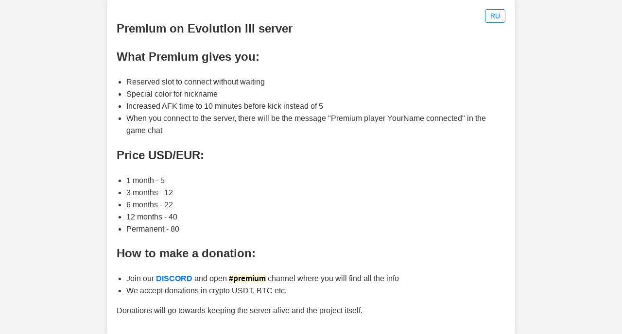

--- FILE ---
content_type: text/html; charset=UTF-8
request_url: https://premium.arma.su/en/
body_size: 563
content:
<!DOCTYPE html>
<html lang="en">
<head>
    <meta charset="utf-8">
    <meta name="viewport" content="width=device-width, initial-scale=1">
    <title>ARMA 3 Evolution III - Premium</title>
    <link rel="stylesheet" href="/main.css">
    <link rel="alternate" hreflang="ru" href="/">
</head>
<body>
    <main class="container">
        <div class="lang-switch">
            <a href="/">RU</a>
        </div>

        <article class="content">
            <h1>Premium on Evolution III server</h1>
            
            <section>
                <h2>What Premium gives you:</h2>
                <ul>
                    <li>Reserved slot to connect without waiting</li>
                    <li>Special color for nickname</li>
                    <li>Increased AFK time to 10 minutes before kick instead of 5</li>
                    <li>When you connect to the server, there will be the message "Premium player YourName connected" in the game chat</li>
                </ul>
            </section>

            <section>
                <h2>Price USD/EUR:</h2>
                <ul>
                    <li>1 month - 5</li>
                    <li>3 months - 12</li>
                    <li>6 months - 22</li>
                    <li>12 months - 40</li>
                    <li>Permanent - 80</li>
                </ul>
            </section>

            <section>
                <h2>How to make a donation:</h2>
                <ul>
                    <li>Join our <a href="https://discord.gg/tw9spd4"><b>DISCORD</b></a> and open
                        <mark><strong>#premium</strong></mark> channel where you will find all the info
                    </li>
                    <li>We accept donations in crypto USDT, BTC etc.</li>
                </ul>
                <p>Donations will go towards keeping the server alive and the project itself.</p>
            </section>
        </article>
    </main>
</body>
</html>


--- FILE ---
content_type: text/css
request_url: https://premium.arma.su/main.css
body_size: 89
content:
body {
    font-family: 'Calibri', sans-serif;
    font-size: 16px;
    line-height: 1.6;
    color: #333;
    background-color: #f4f4f4;
    margin: 0;
    padding: 0;
}

.container {
    max-width: 800px;
    margin: 0 auto;
    padding: 20px;
    background-color: #fff;
    box-shadow: 0 0 10px rgba(0,0,0,0.1);
    position: relative;
}

.lang-switch {
    position: absolute;
    top: 20px;
    right: 20px;
}

.lang-switch a {
    font-size: 14px;
    text-decoration: none;
    color: #007bff;
    border: 1px solid #007bff;
    padding: 5px 10px;
    border-radius: 4px;
    background-color: #f8f9fa;
    transition: background-color 0.3s ease;
}

.lang-switch a:hover {
    background-color: #007bff;
    color: #fff;
}

h1, h2 {
    color: #333;
}

ul, ol {
    padding-left: 20px;
}

a {
    color: #007bff;
    text-decoration: none;
}

a:hover {
    text-decoration: underline;
}

mark {
    background-color: #FCF3CF;
    color: black;
}

@media (max-width: 600px) {
    .container {
        padding: 10px;
    }
    
    body {
        font-size: 14px;
    }
    
    h1 {
        font-size: 24px;
    }
    
    h2 {
        font-size: 20px;
    }
}

